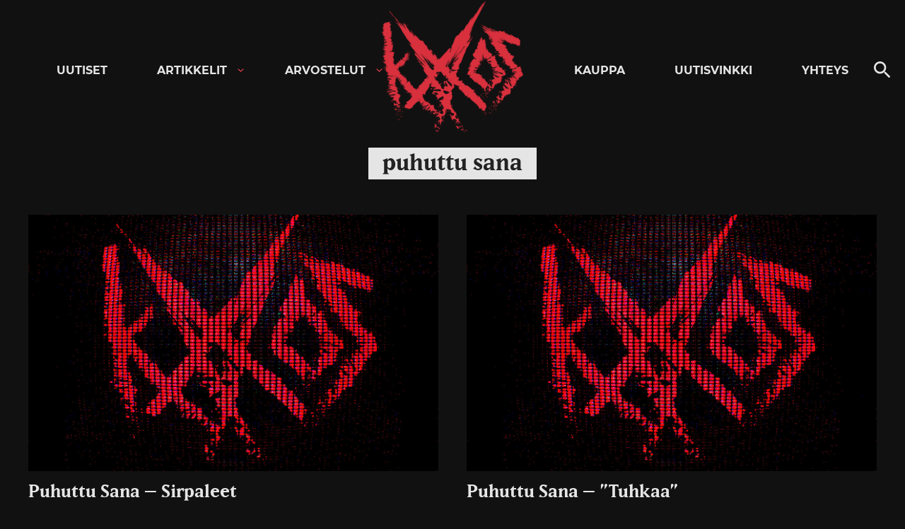

--- FILE ---
content_type: text/html; charset=UTF-8
request_url: https://kaaoszine.fi/aiheet/puhuttu-sana/
body_size: 18938
content:

<!DOCTYPE html>

<html lang="fi" class="theme-dark">

<head>
  <meta charset="UTF-8">
  <meta name="viewport" content="width=device-width, initial-scale=1">
  <link rel="profile" href="http://gmpg.org/xfn/11">

  <meta name='robots' content='index, follow, max-image-preview:large, max-snippet:-1, max-video-preview:-1' />
	<style>img:is([sizes="auto" i], [sizes^="auto," i]) { contain-intrinsic-size: 3000px 1500px }</style>
	
	<!-- This site is optimized with the Yoast SEO Premium plugin v26.0 (Yoast SEO v26.0) - https://yoast.com/wordpress/plugins/seo/ -->
	<title>puhuttu sana uutiset, videot, kuvat ja haastattelut - KaaosZine</title>
	<meta name="description" content="Lue kaikki puhuttu sana aiheiset uutiset, arvostelut ja haastattelut täältä." />
	<link rel="canonical" href="https://kaaoszine.fi/aiheet/puhuttu-sana/" />
	<meta property="og:locale" content="fi_FI" />
	<meta property="og:type" content="article" />
	<meta property="og:title" content="puhuttu sana arkistot" />
	<meta property="og:description" content="Lue kaikki puhuttu sana aiheiset uutiset, arvostelut ja haastattelut täältä." />
	<meta property="og:url" content="https://kaaoszine.fi/aiheet/puhuttu-sana/" />
	<meta property="og:site_name" content="KaaosZine" />
	<meta property="og:image" content="https://kaaoszine.fi/wp-content/uploads/2021/11/ks-default.jpg" />
	<meta property="og:image:width" content="1200" />
	<meta property="og:image:height" content="750" />
	<meta property="og:image:type" content="image/jpeg" />
	<meta name="twitter:card" content="summary_large_image" />
	<meta name="twitter:site" content="@kaaoszine" />
	<script type="application/ld+json" class="yoast-schema-graph">{"@context":"https://schema.org","@graph":[{"@type":"CollectionPage","@id":"https://kaaoszine.fi/aiheet/puhuttu-sana/","url":"https://kaaoszine.fi/aiheet/puhuttu-sana/","name":"puhuttu sana uutiset, videot, kuvat ja haastattelut - KaaosZine","isPartOf":{"@id":"https://kaaoszine.fi/#website"},"description":"Lue kaikki puhuttu sana aiheiset uutiset, arvostelut ja haastattelut täältä.","breadcrumb":{"@id":"https://kaaoszine.fi/aiheet/puhuttu-sana/#breadcrumb"},"inLanguage":"fi"},{"@type":"BreadcrumbList","@id":"https://kaaoszine.fi/aiheet/puhuttu-sana/#breadcrumb","itemListElement":[{"@type":"ListItem","position":1,"name":"Etusivu","item":"https://kaaoszine.fi/"},{"@type":"ListItem","position":2,"name":"puhuttu sana"}]},{"@type":"WebSite","@id":"https://kaaoszine.fi/#website","url":"https://kaaoszine.fi/","name":"KaaosZine","description":"Metal, Hardcore, Indie, Rock","publisher":{"@id":"https://kaaoszine.fi/#organization"},"potentialAction":[{"@type":"SearchAction","target":{"@type":"EntryPoint","urlTemplate":"https://kaaoszine.fi/?s={search_term_string}"},"query-input":{"@type":"PropertyValueSpecification","valueRequired":true,"valueName":"search_term_string"}}],"inLanguage":"fi"},{"@type":["Organization","Place"],"@id":"https://kaaoszine.fi/#organization","name":"Kaaoszine","alternateName":"Kaaos","url":"https://kaaoszine.fi/","logo":{"@id":"https://kaaoszine.fi/aiheet/puhuttu-sana/#local-main-organization-logo"},"image":{"@id":"https://kaaoszine.fi/aiheet/puhuttu-sana/#local-main-organization-logo"},"sameAs":["https://www.facebook.com/kaaoszine/","https://x.com/kaaoszine","https://www.instagram.com/kaaoszine","https://www.youtube.com/kaaostv"],"description":"Finland's largest online rock / metal music magazine.","legalName":"Kaaoszine Oy","numberOfEmployees":{"@type":"QuantitativeValue","minValue":"1","maxValue":"10"},"telephone":[],"openingHoursSpecification":[{"@type":"OpeningHoursSpecification","dayOfWeek":["Monday","Tuesday","Wednesday","Thursday","Friday","Saturday","Sunday"],"opens":"09:00","closes":"17:00"}]},{"@type":"ImageObject","inLanguage":"fi","@id":"https://kaaoszine.fi/aiheet/puhuttu-sana/#local-main-organization-logo","url":"https://kaaoszine.fi/wp-content/uploads/2025/09/kaaos-logo-page-0002.jpg","contentUrl":"https://kaaoszine.fi/wp-content/uploads/2025/09/kaaos-logo-page-0002.jpg","width":680,"height":481,"caption":"Kaaoszine"}]}</script>
	<!-- / Yoast SEO Premium plugin. -->


<link rel='dns-prefetch' href='//static.addtoany.com' />
<link rel='dns-prefetch' href='//stats.wp.com' />
<link rel='dns-prefetch' href='//v0.wordpress.com' />
<link rel="alternate" type="application/rss+xml" title="KaaosZine &raquo; syöte" href="https://kaaoszine.fi/feed/" />
<link rel="alternate" type="application/rss+xml" title="KaaosZine &raquo; kommenttien syöte" href="https://kaaoszine.fi/comments/feed/" />
<link rel="alternate" type="application/rss+xml" title="KaaosZine &raquo; puhuttu sana avainsanan RSS-syöte" href="https://kaaoszine.fi/aiheet/puhuttu-sana/feed/" />
<script>
window._wpemojiSettings = {"baseUrl":"https:\/\/s.w.org\/images\/core\/emoji\/16.0.1\/72x72\/","ext":".png","svgUrl":"https:\/\/s.w.org\/images\/core\/emoji\/16.0.1\/svg\/","svgExt":".svg","source":{"concatemoji":"https:\/\/kaaoszine.fi\/wp-includes\/js\/wp-emoji-release.min.js?ver=6.8.3"}};
/*! This file is auto-generated */
!function(s,n){var o,i,e;function c(e){try{var t={supportTests:e,timestamp:(new Date).valueOf()};sessionStorage.setItem(o,JSON.stringify(t))}catch(e){}}function p(e,t,n){e.clearRect(0,0,e.canvas.width,e.canvas.height),e.fillText(t,0,0);var t=new Uint32Array(e.getImageData(0,0,e.canvas.width,e.canvas.height).data),a=(e.clearRect(0,0,e.canvas.width,e.canvas.height),e.fillText(n,0,0),new Uint32Array(e.getImageData(0,0,e.canvas.width,e.canvas.height).data));return t.every(function(e,t){return e===a[t]})}function u(e,t){e.clearRect(0,0,e.canvas.width,e.canvas.height),e.fillText(t,0,0);for(var n=e.getImageData(16,16,1,1),a=0;a<n.data.length;a++)if(0!==n.data[a])return!1;return!0}function f(e,t,n,a){switch(t){case"flag":return n(e,"\ud83c\udff3\ufe0f\u200d\u26a7\ufe0f","\ud83c\udff3\ufe0f\u200b\u26a7\ufe0f")?!1:!n(e,"\ud83c\udde8\ud83c\uddf6","\ud83c\udde8\u200b\ud83c\uddf6")&&!n(e,"\ud83c\udff4\udb40\udc67\udb40\udc62\udb40\udc65\udb40\udc6e\udb40\udc67\udb40\udc7f","\ud83c\udff4\u200b\udb40\udc67\u200b\udb40\udc62\u200b\udb40\udc65\u200b\udb40\udc6e\u200b\udb40\udc67\u200b\udb40\udc7f");case"emoji":return!a(e,"\ud83e\udedf")}return!1}function g(e,t,n,a){var r="undefined"!=typeof WorkerGlobalScope&&self instanceof WorkerGlobalScope?new OffscreenCanvas(300,150):s.createElement("canvas"),o=r.getContext("2d",{willReadFrequently:!0}),i=(o.textBaseline="top",o.font="600 32px Arial",{});return e.forEach(function(e){i[e]=t(o,e,n,a)}),i}function t(e){var t=s.createElement("script");t.src=e,t.defer=!0,s.head.appendChild(t)}"undefined"!=typeof Promise&&(o="wpEmojiSettingsSupports",i=["flag","emoji"],n.supports={everything:!0,everythingExceptFlag:!0},e=new Promise(function(e){s.addEventListener("DOMContentLoaded",e,{once:!0})}),new Promise(function(t){var n=function(){try{var e=JSON.parse(sessionStorage.getItem(o));if("object"==typeof e&&"number"==typeof e.timestamp&&(new Date).valueOf()<e.timestamp+604800&&"object"==typeof e.supportTests)return e.supportTests}catch(e){}return null}();if(!n){if("undefined"!=typeof Worker&&"undefined"!=typeof OffscreenCanvas&&"undefined"!=typeof URL&&URL.createObjectURL&&"undefined"!=typeof Blob)try{var e="postMessage("+g.toString()+"("+[JSON.stringify(i),f.toString(),p.toString(),u.toString()].join(",")+"));",a=new Blob([e],{type:"text/javascript"}),r=new Worker(URL.createObjectURL(a),{name:"wpTestEmojiSupports"});return void(r.onmessage=function(e){c(n=e.data),r.terminate(),t(n)})}catch(e){}c(n=g(i,f,p,u))}t(n)}).then(function(e){for(var t in e)n.supports[t]=e[t],n.supports.everything=n.supports.everything&&n.supports[t],"flag"!==t&&(n.supports.everythingExceptFlag=n.supports.everythingExceptFlag&&n.supports[t]);n.supports.everythingExceptFlag=n.supports.everythingExceptFlag&&!n.supports.flag,n.DOMReady=!1,n.readyCallback=function(){n.DOMReady=!0}}).then(function(){return e}).then(function(){var e;n.supports.everything||(n.readyCallback(),(e=n.source||{}).concatemoji?t(e.concatemoji):e.wpemoji&&e.twemoji&&(t(e.twemoji),t(e.wpemoji)))}))}((window,document),window._wpemojiSettings);
</script>
<style id='wp-emoji-styles-inline-css'>

	img.wp-smiley, img.emoji {
		display: inline !important;
		border: none !important;
		box-shadow: none !important;
		height: 1em !important;
		width: 1em !important;
		margin: 0 0.07em !important;
		vertical-align: -0.1em !important;
		background: none !important;
		padding: 0 !important;
	}
</style>
<link rel='stylesheet' id='wp-block-library-css' href='https://kaaoszine.fi/wp-includes/css/dist/block-library/style.min.css?ver=6.8.3' media='all' />
<style id='wp-block-library-theme-inline-css'>
.wp-block-audio :where(figcaption){color:#555;font-size:13px;text-align:center}.is-dark-theme .wp-block-audio :where(figcaption){color:#ffffffa6}.wp-block-audio{margin:0 0 1em}.wp-block-code{border:1px solid #ccc;border-radius:4px;font-family:Menlo,Consolas,monaco,monospace;padding:.8em 1em}.wp-block-embed :where(figcaption){color:#555;font-size:13px;text-align:center}.is-dark-theme .wp-block-embed :where(figcaption){color:#ffffffa6}.wp-block-embed{margin:0 0 1em}.blocks-gallery-caption{color:#555;font-size:13px;text-align:center}.is-dark-theme .blocks-gallery-caption{color:#ffffffa6}:root :where(.wp-block-image figcaption){color:#555;font-size:13px;text-align:center}.is-dark-theme :root :where(.wp-block-image figcaption){color:#ffffffa6}.wp-block-image{margin:0 0 1em}.wp-block-pullquote{border-bottom:4px solid;border-top:4px solid;color:currentColor;margin-bottom:1.75em}.wp-block-pullquote cite,.wp-block-pullquote footer,.wp-block-pullquote__citation{color:currentColor;font-size:.8125em;font-style:normal;text-transform:uppercase}.wp-block-quote{border-left:.25em solid;margin:0 0 1.75em;padding-left:1em}.wp-block-quote cite,.wp-block-quote footer{color:currentColor;font-size:.8125em;font-style:normal;position:relative}.wp-block-quote:where(.has-text-align-right){border-left:none;border-right:.25em solid;padding-left:0;padding-right:1em}.wp-block-quote:where(.has-text-align-center){border:none;padding-left:0}.wp-block-quote.is-large,.wp-block-quote.is-style-large,.wp-block-quote:where(.is-style-plain){border:none}.wp-block-search .wp-block-search__label{font-weight:700}.wp-block-search__button{border:1px solid #ccc;padding:.375em .625em}:where(.wp-block-group.has-background){padding:1.25em 2.375em}.wp-block-separator.has-css-opacity{opacity:.4}.wp-block-separator{border:none;border-bottom:2px solid;margin-left:auto;margin-right:auto}.wp-block-separator.has-alpha-channel-opacity{opacity:1}.wp-block-separator:not(.is-style-wide):not(.is-style-dots){width:100px}.wp-block-separator.has-background:not(.is-style-dots){border-bottom:none;height:1px}.wp-block-separator.has-background:not(.is-style-wide):not(.is-style-dots){height:2px}.wp-block-table{margin:0 0 1em}.wp-block-table td,.wp-block-table th{word-break:normal}.wp-block-table :where(figcaption){color:#555;font-size:13px;text-align:center}.is-dark-theme .wp-block-table :where(figcaption){color:#ffffffa6}.wp-block-video :where(figcaption){color:#555;font-size:13px;text-align:center}.is-dark-theme .wp-block-video :where(figcaption){color:#ffffffa6}.wp-block-video{margin:0 0 1em}:root :where(.wp-block-template-part.has-background){margin-bottom:0;margin-top:0;padding:1.25em 2.375em}
</style>
<style id='classic-theme-styles-inline-css'>
/*! This file is auto-generated */
.wp-block-button__link{color:#fff;background-color:#32373c;border-radius:9999px;box-shadow:none;text-decoration:none;padding:calc(.667em + 2px) calc(1.333em + 2px);font-size:1.125em}.wp-block-file__button{background:#32373c;color:#fff;text-decoration:none}
</style>
<style id='galleryberg-gallery-style-inline-css'>
.galleryberg-gallery-container figure.galleryberg-image{align-self:inherit}.galleryberg-gallery-container figure.galleryberg-image>a,.galleryberg-gallery-container figure.galleryberg-image>div:not(.components-drop-zone){display:flex;flex-direction:column;height:100%;width:100%}.galleryberg-gallery-container figure.galleryberg-image a,.galleryberg-gallery-container figure.galleryberg-image img{flex:1 0 0%;height:100%;-o-object-fit:cover;object-fit:cover;width:100%}.galleryberg-gallery-container.layout-square,.galleryberg-gallery-container.layout-tiles{display:grid;gap:16px}.galleryberg-gallery-container.layout-tiles>figure.galleryberg-image{width:100%}.galleryberg-gallery-container.layout-masonry{-moz-column-gap:16px;column-gap:16px;display:block}.galleryberg-gallery-container.layout-masonry>figure.galleryberg-image{display:inline-block;margin-bottom:16px;width:100%}.galleryberg-gallery-container.layout-justified{align-items:stretch;display:flex;flex-wrap:wrap;gap:8px}.galleryberg-gallery-container.layout-justified>figure.galleryberg-image{flex:1 1 auto;margin:0;width:auto!important}.galleryberg-gallery-container.layout-justified>figure.galleryberg-image img{display:block;height:100%;-o-object-fit:cover;object-fit:cover;width:100%}.galleryberg-gallery-container.layout-square>figure.galleryberg-image,.galleryberg-gallery-container.layout-square>figure.galleryberg-image img{aspect-ratio:1/1;height:auto;-o-object-fit:cover;object-fit:cover;width:100%}

</style>
<style id='galleryberg-image-style-inline-css'>
.wp-block-galleryberg-image{line-height:1;margin:0}.wp-block-galleryberg-image.galleryberg-image-center{margin-right:auto}.wp-block-galleryberg-image.galleryberg-image-center,.wp-block-galleryberg-image.galleryberg-image-right{margin-left:auto;width:-moz-fit-content;width:fit-content}.wp-block-galleryberg-image figcaption{margin-bottom:1em;margin-top:.5em}.wp-block-galleryberg-image img{box-sizing:border-box}.wp-block-galleryberg-image.is-selected .components-placeholder.has-illustration{border-radius:2px;box-shadow:inset 0 0 0 1px #1e1e1e}.wp-block-galleryberg-image.is-selected .components-placeholder.has-illustration:before{opacity:0}.wp-block-galleryberg-image.is-selected .components-placeholder__illustration{display:none}.galleryberg-width-height-control{display:flex;gap:10px;grid-column:1/-1}.galleryberg-custom-border-radius-control .components-base-control__label{display:none}

</style>
<link rel='stylesheet' id='mediaelement-css' href='https://kaaoszine.fi/wp-includes/js/mediaelement/mediaelementplayer-legacy.min.css?ver=4.2.17' media='all' />
<link rel='stylesheet' id='wp-mediaelement-css' href='https://kaaoszine.fi/wp-includes/js/mediaelement/wp-mediaelement.min.css?ver=6.8.3' media='all' />
<style id='jetpack-sharing-buttons-style-inline-css'>
.jetpack-sharing-buttons__services-list{display:flex;flex-direction:row;flex-wrap:wrap;gap:0;list-style-type:none;margin:5px;padding:0}.jetpack-sharing-buttons__services-list.has-small-icon-size{font-size:12px}.jetpack-sharing-buttons__services-list.has-normal-icon-size{font-size:16px}.jetpack-sharing-buttons__services-list.has-large-icon-size{font-size:24px}.jetpack-sharing-buttons__services-list.has-huge-icon-size{font-size:36px}@media print{.jetpack-sharing-buttons__services-list{display:none!important}}.editor-styles-wrapper .wp-block-jetpack-sharing-buttons{gap:0;padding-inline-start:0}ul.jetpack-sharing-buttons__services-list.has-background{padding:1.25em 2.375em}
</style>
<style id='global-styles-inline-css'>
:root{--wp--preset--aspect-ratio--square: 1;--wp--preset--aspect-ratio--4-3: 4/3;--wp--preset--aspect-ratio--3-4: 3/4;--wp--preset--aspect-ratio--3-2: 3/2;--wp--preset--aspect-ratio--2-3: 2/3;--wp--preset--aspect-ratio--16-9: 16/9;--wp--preset--aspect-ratio--9-16: 9/16;--wp--preset--color--black: #000000;--wp--preset--color--cyan-bluish-gray: #abb8c3;--wp--preset--color--white: #ffffff;--wp--preset--color--pale-pink: #f78da7;--wp--preset--color--vivid-red: #cf2e2e;--wp--preset--color--luminous-vivid-orange: #ff6900;--wp--preset--color--luminous-vivid-amber: #fcb900;--wp--preset--color--light-green-cyan: #7bdcb5;--wp--preset--color--vivid-green-cyan: #00d084;--wp--preset--color--pale-cyan-blue: #8ed1fc;--wp--preset--color--vivid-cyan-blue: #0693e3;--wp--preset--color--vivid-purple: #9b51e0;--wp--preset--gradient--vivid-cyan-blue-to-vivid-purple: linear-gradient(135deg,rgba(6,147,227,1) 0%,rgb(155,81,224) 100%);--wp--preset--gradient--light-green-cyan-to-vivid-green-cyan: linear-gradient(135deg,rgb(122,220,180) 0%,rgb(0,208,130) 100%);--wp--preset--gradient--luminous-vivid-amber-to-luminous-vivid-orange: linear-gradient(135deg,rgba(252,185,0,1) 0%,rgba(255,105,0,1) 100%);--wp--preset--gradient--luminous-vivid-orange-to-vivid-red: linear-gradient(135deg,rgba(255,105,0,1) 0%,rgb(207,46,46) 100%);--wp--preset--gradient--very-light-gray-to-cyan-bluish-gray: linear-gradient(135deg,rgb(238,238,238) 0%,rgb(169,184,195) 100%);--wp--preset--gradient--cool-to-warm-spectrum: linear-gradient(135deg,rgb(74,234,220) 0%,rgb(151,120,209) 20%,rgb(207,42,186) 40%,rgb(238,44,130) 60%,rgb(251,105,98) 80%,rgb(254,248,76) 100%);--wp--preset--gradient--blush-light-purple: linear-gradient(135deg,rgb(255,206,236) 0%,rgb(152,150,240) 100%);--wp--preset--gradient--blush-bordeaux: linear-gradient(135deg,rgb(254,205,165) 0%,rgb(254,45,45) 50%,rgb(107,0,62) 100%);--wp--preset--gradient--luminous-dusk: linear-gradient(135deg,rgb(255,203,112) 0%,rgb(199,81,192) 50%,rgb(65,88,208) 100%);--wp--preset--gradient--pale-ocean: linear-gradient(135deg,rgb(255,245,203) 0%,rgb(182,227,212) 50%,rgb(51,167,181) 100%);--wp--preset--gradient--electric-grass: linear-gradient(135deg,rgb(202,248,128) 0%,rgb(113,206,126) 100%);--wp--preset--gradient--midnight: linear-gradient(135deg,rgb(2,3,129) 0%,rgb(40,116,252) 100%);--wp--preset--font-size--small: 13px;--wp--preset--font-size--medium: 20px;--wp--preset--font-size--large: 36px;--wp--preset--font-size--x-large: 42px;--wp--preset--spacing--20: 0.44rem;--wp--preset--spacing--30: 0.67rem;--wp--preset--spacing--40: 1rem;--wp--preset--spacing--50: 1.5rem;--wp--preset--spacing--60: 2.25rem;--wp--preset--spacing--70: 3.38rem;--wp--preset--spacing--80: 5.06rem;--wp--preset--shadow--natural: 6px 6px 9px rgba(0, 0, 0, 0.2);--wp--preset--shadow--deep: 12px 12px 50px rgba(0, 0, 0, 0.4);--wp--preset--shadow--sharp: 6px 6px 0px rgba(0, 0, 0, 0.2);--wp--preset--shadow--outlined: 6px 6px 0px -3px rgba(255, 255, 255, 1), 6px 6px rgba(0, 0, 0, 1);--wp--preset--shadow--crisp: 6px 6px 0px rgba(0, 0, 0, 1);}:where(.is-layout-flex){gap: 0.5em;}:where(.is-layout-grid){gap: 0.5em;}body .is-layout-flex{display: flex;}.is-layout-flex{flex-wrap: wrap;align-items: center;}.is-layout-flex > :is(*, div){margin: 0;}body .is-layout-grid{display: grid;}.is-layout-grid > :is(*, div){margin: 0;}:where(.wp-block-columns.is-layout-flex){gap: 2em;}:where(.wp-block-columns.is-layout-grid){gap: 2em;}:where(.wp-block-post-template.is-layout-flex){gap: 1.25em;}:where(.wp-block-post-template.is-layout-grid){gap: 1.25em;}.has-black-color{color: var(--wp--preset--color--black) !important;}.has-cyan-bluish-gray-color{color: var(--wp--preset--color--cyan-bluish-gray) !important;}.has-white-color{color: var(--wp--preset--color--white) !important;}.has-pale-pink-color{color: var(--wp--preset--color--pale-pink) !important;}.has-vivid-red-color{color: var(--wp--preset--color--vivid-red) !important;}.has-luminous-vivid-orange-color{color: var(--wp--preset--color--luminous-vivid-orange) !important;}.has-luminous-vivid-amber-color{color: var(--wp--preset--color--luminous-vivid-amber) !important;}.has-light-green-cyan-color{color: var(--wp--preset--color--light-green-cyan) !important;}.has-vivid-green-cyan-color{color: var(--wp--preset--color--vivid-green-cyan) !important;}.has-pale-cyan-blue-color{color: var(--wp--preset--color--pale-cyan-blue) !important;}.has-vivid-cyan-blue-color{color: var(--wp--preset--color--vivid-cyan-blue) !important;}.has-vivid-purple-color{color: var(--wp--preset--color--vivid-purple) !important;}.has-black-background-color{background-color: var(--wp--preset--color--black) !important;}.has-cyan-bluish-gray-background-color{background-color: var(--wp--preset--color--cyan-bluish-gray) !important;}.has-white-background-color{background-color: var(--wp--preset--color--white) !important;}.has-pale-pink-background-color{background-color: var(--wp--preset--color--pale-pink) !important;}.has-vivid-red-background-color{background-color: var(--wp--preset--color--vivid-red) !important;}.has-luminous-vivid-orange-background-color{background-color: var(--wp--preset--color--luminous-vivid-orange) !important;}.has-luminous-vivid-amber-background-color{background-color: var(--wp--preset--color--luminous-vivid-amber) !important;}.has-light-green-cyan-background-color{background-color: var(--wp--preset--color--light-green-cyan) !important;}.has-vivid-green-cyan-background-color{background-color: var(--wp--preset--color--vivid-green-cyan) !important;}.has-pale-cyan-blue-background-color{background-color: var(--wp--preset--color--pale-cyan-blue) !important;}.has-vivid-cyan-blue-background-color{background-color: var(--wp--preset--color--vivid-cyan-blue) !important;}.has-vivid-purple-background-color{background-color: var(--wp--preset--color--vivid-purple) !important;}.has-black-border-color{border-color: var(--wp--preset--color--black) !important;}.has-cyan-bluish-gray-border-color{border-color: var(--wp--preset--color--cyan-bluish-gray) !important;}.has-white-border-color{border-color: var(--wp--preset--color--white) !important;}.has-pale-pink-border-color{border-color: var(--wp--preset--color--pale-pink) !important;}.has-vivid-red-border-color{border-color: var(--wp--preset--color--vivid-red) !important;}.has-luminous-vivid-orange-border-color{border-color: var(--wp--preset--color--luminous-vivid-orange) !important;}.has-luminous-vivid-amber-border-color{border-color: var(--wp--preset--color--luminous-vivid-amber) !important;}.has-light-green-cyan-border-color{border-color: var(--wp--preset--color--light-green-cyan) !important;}.has-vivid-green-cyan-border-color{border-color: var(--wp--preset--color--vivid-green-cyan) !important;}.has-pale-cyan-blue-border-color{border-color: var(--wp--preset--color--pale-cyan-blue) !important;}.has-vivid-cyan-blue-border-color{border-color: var(--wp--preset--color--vivid-cyan-blue) !important;}.has-vivid-purple-border-color{border-color: var(--wp--preset--color--vivid-purple) !important;}.has-vivid-cyan-blue-to-vivid-purple-gradient-background{background: var(--wp--preset--gradient--vivid-cyan-blue-to-vivid-purple) !important;}.has-light-green-cyan-to-vivid-green-cyan-gradient-background{background: var(--wp--preset--gradient--light-green-cyan-to-vivid-green-cyan) !important;}.has-luminous-vivid-amber-to-luminous-vivid-orange-gradient-background{background: var(--wp--preset--gradient--luminous-vivid-amber-to-luminous-vivid-orange) !important;}.has-luminous-vivid-orange-to-vivid-red-gradient-background{background: var(--wp--preset--gradient--luminous-vivid-orange-to-vivid-red) !important;}.has-very-light-gray-to-cyan-bluish-gray-gradient-background{background: var(--wp--preset--gradient--very-light-gray-to-cyan-bluish-gray) !important;}.has-cool-to-warm-spectrum-gradient-background{background: var(--wp--preset--gradient--cool-to-warm-spectrum) !important;}.has-blush-light-purple-gradient-background{background: var(--wp--preset--gradient--blush-light-purple) !important;}.has-blush-bordeaux-gradient-background{background: var(--wp--preset--gradient--blush-bordeaux) !important;}.has-luminous-dusk-gradient-background{background: var(--wp--preset--gradient--luminous-dusk) !important;}.has-pale-ocean-gradient-background{background: var(--wp--preset--gradient--pale-ocean) !important;}.has-electric-grass-gradient-background{background: var(--wp--preset--gradient--electric-grass) !important;}.has-midnight-gradient-background{background: var(--wp--preset--gradient--midnight) !important;}.has-small-font-size{font-size: var(--wp--preset--font-size--small) !important;}.has-medium-font-size{font-size: var(--wp--preset--font-size--medium) !important;}.has-large-font-size{font-size: var(--wp--preset--font-size--large) !important;}.has-x-large-font-size{font-size: var(--wp--preset--font-size--x-large) !important;}
:where(.wp-block-post-template.is-layout-flex){gap: 1.25em;}:where(.wp-block-post-template.is-layout-grid){gap: 1.25em;}
:where(.wp-block-columns.is-layout-flex){gap: 2em;}:where(.wp-block-columns.is-layout-grid){gap: 2em;}
:root :where(.wp-block-pullquote){font-size: 1.5em;line-height: 1.6;}
</style>
<link rel='stylesheet' id='contact-form-7-css' href='https://kaaoszine.fi/wp-content/plugins/contact-form-7/includes/css/styles.css?ver=6.1.1' media='all' />
<link rel='stylesheet' id='kz_view_counter-css' href='https://kaaoszine.fi/wp-content/plugins/kz_view_counter/public/css/kz_view_counter-public.css?ver=1.0.0' media='all' />
<link rel='stylesheet' id='wp-polls-css' href='https://kaaoszine.fi/wp-content/plugins/wp-polls/polls-css.css?ver=2.77.3' media='all' />
<style id='wp-polls-inline-css'>
.wp-polls .pollbar {
	margin: 1px;
	font-size: 8px;
	line-height: 10px;
	height: 10px;
	background: #EA374A;
	border: 1px solid #EA374A;
}

</style>
<link rel='stylesheet' id='ppress-frontend-css' href='https://kaaoszine.fi/wp-content/plugins/wp-user-avatar/assets/css/frontend.min.css?ver=4.15.10' media='all' />
<link rel='stylesheet' id='ppress-flatpickr-css' href='https://kaaoszine.fi/wp-content/plugins/wp-user-avatar/assets/flatpickr/flatpickr.min.css?ver=4.15.10' media='all' />
<link rel='stylesheet' id='ppress-select2-css' href='https://kaaoszine.fi/wp-content/plugins/wp-user-avatar/assets/select2/select2.min.css?ver=6.8.3' media='all' />
<link rel='stylesheet' id='mc4wp-form-themes-css' href='https://kaaoszine.fi/wp-content/plugins/mailchimp-for-wp/assets/css/form-themes.css?ver=4.10.8' media='all' />
<link rel='stylesheet' id='styles-css' href='https://kaaoszine.fi/wp-content/themes/kaaos/css/prod/global.css?ver=1713805518' media='all' />
<link rel='stylesheet' id='slb_core-css' href='https://kaaoszine.fi/wp-content/plugins/simple-lightbox/client/css/app.css?ver=2.9.3' media='all' />
<link rel='stylesheet' id='addtoany-css' href='https://kaaoszine.fi/wp-content/plugins/add-to-any/addtoany.min.css?ver=1.16' media='all' />
<script id="addtoany-core-js-before">
window.a2a_config=window.a2a_config||{};a2a_config.callbacks=[];a2a_config.overlays=[];a2a_config.templates={};a2a_localize = {
	Share: "Share",
	Save: "Save",
	Subscribe: "Subscribe",
	Email: "Email",
	Bookmark: "Bookmark",
	ShowAll: "Show all",
	ShowLess: "Show less",
	FindServices: "Find service(s)",
	FindAnyServiceToAddTo: "Instantly find any service to add to",
	PoweredBy: "Powered by",
	ShareViaEmail: "Share via email",
	SubscribeViaEmail: "Subscribe via email",
	BookmarkInYourBrowser: "Bookmark in your browser",
	BookmarkInstructions: "Press Ctrl+D or \u2318+D to bookmark this page",
	AddToYourFavorites: "Add to your favorites",
	SendFromWebOrProgram: "Send from any email address or email program",
	EmailProgram: "Email program",
	More: "More&#8230;",
	ThanksForSharing: "Thanks for sharing!",
	ThanksForFollowing: "Thanks for following!"
};

a2a_config.icon_color="transparent";
</script>
<script defer src="https://static.addtoany.com/menu/page.js" id="addtoany-core-js"></script>
<script src="https://kaaoszine.fi/wp-includes/js/jquery/jquery.min.js?ver=3.7.1" id="jquery-core-js"></script>
<script src="https://kaaoszine.fi/wp-includes/js/jquery/jquery-migrate.min.js?ver=3.4.1" id="jquery-migrate-js"></script>
<script defer src="https://kaaoszine.fi/wp-content/plugins/add-to-any/addtoany.min.js?ver=1.1" id="addtoany-jquery-js"></script>
<script src="https://kaaoszine.fi/wp-content/plugins/kz_view_counter/public/js/kz_view_counter-public.js?ver=1.0.0" id="kz_view_counter-js"></script>
<script src="https://kaaoszine.fi/wp-content/plugins/wp-user-avatar/assets/flatpickr/flatpickr.min.js?ver=4.15.10" id="ppress-flatpickr-js"></script>
<script src="https://kaaoszine.fi/wp-content/plugins/wp-user-avatar/assets/select2/select2.min.js?ver=4.15.10" id="ppress-select2-js"></script>
<script id="air_light_legacy-js-before">
var supportsES6 = (function () {
  try {
    new Function("(a = 0) => a");
    return true;
  } catch (err) {
    return false;
  }
  }());
  var legacyScript ="https://kaaoszine.fi/wp-content/themes/kaaos/js/prod/legacy.js";
  if (!supportsES6) {
    var script = document.createElement("script");
    script.src = legacyScript;
    document.head.appendChild(script);
  }
</script>
<link rel="https://api.w.org/" href="https://kaaoszine.fi/wp-json/" /><link rel="alternate" title="JSON" type="application/json" href="https://kaaoszine.fi/wp-json/wp/v2/tags/7922" /><link rel="EditURI" type="application/rsd+xml" title="RSD" href="https://kaaoszine.fi/xmlrpc.php?rsd" />
<meta name="generator" content="WordPress 6.8.3" />

<!-- This site is using AdRotate Professional v5.18.1 to display their advertisements - https://ajdg.solutions/ -->
<!-- AdRotate CSS -->
<style type="text/css" media="screen">
	.g { margin:0px; padding:0px; overflow:hidden; line-height:1; zoom:1; }
	.g img { height:auto; }
	.g-col { position:relative; float:left; }
	.g-col:first-child { margin-left: 0; }
	.g-col:last-child { margin-right: 0; }
	.woocommerce-page .g, .bbpress-wrapper .g { margin: 20px auto; clear:both; }
	.g-1 { margin:1px 1px 1px 1px; }
	.g-2 { margin:1px 1px 1px 1px; }
	.g-18 {  margin: 0 auto; }
	.g-16 {  margin: 0 auto; }
	.g-15 {  margin: 0 auto; }
	.g-46 { margin:10px 0px 10px 0px; }
	.g-47 { margin:10px 0px 10px 0px; }
	.g-48 {  margin: 0 auto; }
	.g-49 {  margin: 0 auto; }
	.g-40 {  margin: 0 auto; }
	.g-41 {  margin: 0 auto; }
	.g-44 {  margin: 0 auto; }
	.g-43 {  margin: 0 auto; }
	.g-42 {  margin: 0 auto; }
	@media only screen and (max-width: 480px) {
		.g-col, .g-dyn, .g-single { width:100%; margin-left:0; margin-right:0; }
		.woocommerce-page .g, .bbpress-wrapper .g { margin: 10px auto; }
	}
</style>
<!-- /AdRotate CSS -->

<!-- start Simple Custom CSS and JS -->
<style>
.pgc-sgb-premium-section.is-pgc-block {
	display: none !important;
}

.pgc-media-placeholder-premium-demo {
	display: none !important;
}

.pgcsimplygalleryblock-justified-title-wrap {
	display: none;
}</style>
<!-- end Simple Custom CSS and JS -->
<!-- start Simple Custom CSS and JS -->
<script>
 

jQuery(document).ready(function($) {
	
 var document_width = $( window ).width();	
	
 let ele = document.getElementById('kaaos-top-creative');
  
 // Hide element if no content is shown
 if (ele.innerHTML.includes('<!--')) {
	 jQuery('.kaaos-top-view').parent().addClass('hide-content');
 }
 else {
	 if ( document_width <= 560 ) {
		 if ( $('.kaaos-top-view').length ) {
			 if($.cookie('kaaos-top-view-mobile') === undefined) {
				$.cookie('kaaos-top-view-mobile', 'shown', { expires: 2/24, path: '/' });
				$('.kaaos-top-view').show();
			 }
		 }
	 } else {
		 if ( $('.kaaos-top-view').length ) {
			 if($.cookie('kaaos-top-view') === undefined) {
				$.cookie('kaaos-top-view', 'shown', { expires: 2/24, path: '/' });
				$('.kaaos-top-view').show();
			 }
		 }
	 }
 }

});</script>
<!-- end Simple Custom CSS and JS -->

<link rel='stylesheet' id='528754-css' href='//kaaoszine.fi/wp-content/uploads/custom-css-js/528754.css?v=8875' media='all' />

<link rel='stylesheet' id='471970-css' href='//kaaoszine.fi/wp-content/uploads/custom-css-js/471970.css?v=7422' media='all' />
	<style>img#wpstats{display:none}</style>
		<link rel="icon" href="https://kaaoszine.fi/wp-content/uploads/2024/10/favicon2-55x55.png" sizes="32x32" />
<link rel="icon" href="https://kaaoszine.fi/wp-content/uploads/2024/10/favicon2.png" sizes="192x192" />
<link rel="apple-touch-icon" href="https://kaaoszine.fi/wp-content/uploads/2024/10/favicon2.png" />
<meta name="msapplication-TileImage" content="https://kaaoszine.fi/wp-content/uploads/2024/10/favicon2.png" />
		<style id="wp-custom-css">
			.page-id-534497 h1 {
	text-align: center !important;
}
.content-section p:first-of-type img {
  display: none !important;
}		</style>
		
  <script async src="https://www.googletagmanager.com/gtag/js?id=G-1S48S8PX8B"></script>
<script>
  window.dataLayer = window.dataLayer || [];
  function gtag(){dataLayer.push(arguments);}
  gtag('js', new Date());

  gtag('config', 'G-1S48S8PX8B');
</script>

  <!-- Facebook Pixel Code -->
<script>
  !function(f,b,e,v,n,t,s)
  {if(f.fbq)return;n=f.fbq=function(){n.callMethod?
  n.callMethod.apply(n,arguments):n.queue.push(arguments)};
  if(!f._fbq)f._fbq=n;n.push=n;n.loaded=!0;n.version='2.0';
  n.queue=[];t=b.createElement(e);t.async=!0;
  t.src=v;s=b.getElementsByTagName(e)[0];
  s.parentNode.insertBefore(t,s)}(window, document,'script',
  'https://connect.facebook.net/en_US/fbevents.js');
  fbq('init', '304496587123044');
  fbq('track', 'PageView');
</script>
<noscript><img height="1" width="1" style="display:none"
  src="https://www.facebook.com/tr?id=304496587123044&ev=PageView&noscript=1"
/></noscript>
<!-- End Facebook Pixel Code -->  <script type="text/javascript">
	var isMobile = (window.innerWidth || document.documentElement.clientWidth || document.body.clientWidth) < 1030;
</script>

<script src="https://kaaoszine.fi/wp-content/themes/kaaos/js/jquery.cookie.js"></script>  

<!-- Google ad manager scripts -->
<script async src="https://securepubads.g.doubleclick.net/tag/js/gpt.js"></script>	

<script src="https://apis.google.com/js/platform.js"></script>

<!-- <script id="mcjs">!function(c,h,i,m,p){m=c.createElement(h),p=c.getElementsByTagName(h)[0],m.async=1,m.src=i,p.parentNode.insertBefore(m,p)}(document,"script","https://chimpstatic.com/mcjs-connected/js/users/d1885b9f96bc93606e21ec2cb/c8b3f2622c987f4d75d227ee4.js");</script> -->

<!-- Load this here only once -->
<script async src="https://pagead2.googlesyndication.com/pagead/js/adsbygoogle.js"></script>

<script>
  (adsbygoogle = window.adsbygoogle || []).push({
    google_ad_client: "ca-pub-9989897957933135",
    enable_page_level_ads: true
  });
</script>

<!-- Global site tag (gtag.js) - Google Analytics -->
<script async src="https://www.googletagmanager.com/gtag/js?id=UA-45929193-1"></script>
<script>
window.dataLayer = window.dataLayer || [];
function gtag(){dataLayer.push(arguments);}
gtag('js', new Date());

gtag('config', 'UA-45929193-1');
</script>

<!-- Noste media 1.10. - 31.12.2023 -->
<script async="async" src="https://s.visx.net/tag.js"></script>

<!-- Echobox -->
<script async id="ebx" src="//applets.ebxcdn.com/ebx.js"></script>

<!-- Improve 16.10.2024 -->
<script async='async' src='https://functions.adnami.io/api/macro/adsm.macro.kaaoszine.fi.js'></script>

<!-- Put the two script tags below before all ad tags, in head or first in body -->
<script async='async' src='https://lwadm.com/lw/pbjs?pid=8e32e923-a536-4e1e-b58e-67f6d53d286c'></script>
<script type='text/javascript'>
var lwhbim = lwhbim || {cmd:[]};
</script>

<!-- Nostemedia article
<script type="text/javascript" src="//nostemedia.mainroll.com/a/kaaoszine.js"></script>
 /Nostemedia article -->

<!-- Nostemedia inquiry -->
<script src="https://sak.userreport.com/nostemedia/launcher.js" async id="userreport-launcher-script"></script>
<!-- /Nostemedia inquiry -->

<!-- showheroes-group.com
<script class='adten-wordpress' src='//cdn-e.adten.eu/assets/js/adten-wordpress/0.0.2/load.js?z=6120' data-css-selector='.related-posts' type='text/javascript' charset='utf-8' async></script>
 /showheroes-group.com -->
  <!-- VIADS 
  <script src="https://amer.hhkld.com/tag/load-105248.js" async charset="UTF-8"></script> -->
  <!-- Hotjar Tracking Code for https://www.kaaoszine.fi -->
  <script>
     (function(h,o,t,j,a,r){
         h.hj=h.hj||function(){(h.hj.q=h.hj.q||[]).push(arguments)};
         h._hjSettings={hjid:3900148,hjsv:6};
         a=o.getElementsByTagName('head')[0];
         r=o.createElement('script');r.async=1;
         r.src=t+h._hjSettings.hjid+j+h._hjSettings.hjsv;
         a.appendChild(r);
     })(window,document,'https://static.hotjar.com/c/hotjar-','.js?sv=');
  </script>
</head>

<body class="archive tag tag-puhuttu-sana tag-7922 wp-theme-kaaos no-js">

<!-- Top view -->
<div>
  <div class="kaaos-top-view adnm-html-topscroll-frame-wrapper adnm-generic-1">
    <div class="kaaos-topscroll-frame" style="clip: rect(auto auto auto auto); position: absolute; left: 0; top: 0; width: 100%; height: 100%; z-index: auto; cursor: auto;">
      <div class="kaaos-topscroll-container" style="max-height: 100%; width: 100%; bottom: 0; left: 0; right: 0; top: 0; margin: auto; position: relative; pointer-events: auto;">
        <div class="kaaos-topscroll-tag" style="left: 0; right: 0; top: 0; height: 100%; width: 100%; position: relative; transform: translateZ(0); pointer-events: auto;">
          <div id="kaaos-top-creative" class="kaaos-top-creative" style="width: 100%; height: 100%; object-fit: cover;">
            <div class="g g-50"><div class="g-single a-2841"><a class="gofollow" data-track="Mjg0MSw1MCwxLDYw" href="https://www.netticket.fi/lisaa-loylya-2026"><img src="https://kaaoszine.fi/wp-content/uploads/2026/01/lisaaloylya26-vaihe-3-1920x1080-1.jpg" /></a></div></div>          </div>
        </div>
      </div>
    </div>
    <div class="kaaos-scroll-down-btn" style="position: absolute; height: 120px; width: 50px; z-index: 15; bottom: 0px; left: calc(50% - 25px);">
      <div class="kaaos-down-button" style="background-image: url('[data-uri]');">
      </div>
    </div>
  </div>
  </div>
  <!-- /end of top view -->

  <!-- <div id="ads_TYTBX576D4DB"></div>
  <script defer="" data-cfasync="false" language="javascript" type="text/javascript">
  (function(){
  var newscript= document.createElement('script');
  newscript.type = 'text/javascript';
  newscript.async = true;
  lz_elem = (document.getElementsByTagName('head')[0]||document.getElementsByTagName('body')[0]);
  lz_elem.appendChild(newscript);
  newscript.onload = function(ev){
  var lz_url="https://play.lz-pub-ads.com/red/zone.php?code=TYTBX576D4DB&a=&pubid=&lgid="+((new Date()).getTime()) + Math.random();
  var lz_target = "ads_TYTBX576D4DB";
  var lz_sync_mode=false;
  lz_loadads(lz_url ,lz_target,lz_sync_mode);
  }
  newscript.src= "https://img.lz-pub-ads.com/ads/lz_loader.js?ver=1.4";
  })();
  </script> -->
  <a class="skip-link screen-reader-text" href="#content">Siirry suoraan sisältöön</a>

    <div id="page" class="site">

    <!-- Improve 16.10.2024 -->
    <div id='kaaoszine_topscroll'></div>
    <script>
    var isMobile = (window.innerWidth ||
    document.documentElement.clientWidth ||
    document.body.clientWidth) < 1000;
    if (!isMobile) {
        lwhbim.cmd.push(function() {
        lwhbim.loadAd({tagId: 'kaaoszine_topscroll'});
    });
    }
    </script>

    <div id="navbar" class="nav-container">
      <header class="site-header">

        
<div class="site-branding">

  <p class="site-title">
    <a href="https://kaaoszine.fi/" rel="home">
      <span class="screen-reader-text">Kaaoszine</span>
      <img src="https://kaaoszine.fi/wp-content/themes/kaaos/svg/kaaos-logo.png">
    </a>
  </p>


</div>
        
<div class="main-navigation-wrapper" id="main-navigation-wrapper">

    <!-- NB! Accessibility: Add/remove has-visible-label class for button if you want to enable/disable visible "Show menu/Hide menu" label for seeing users -->
    <button aria-controls="nav" id="nav-toggle" class="nav-toggle hamburger" type="button" aria-label="Avaa päävalikko">
    <span class="hamburger-box">
      <span class="hamburger-inner"></span>
    </span>
    <span id="nav-toggle-label" class="nav-toggle-label">Avaa päävalikko</span>
    </button>

    <nav id="nav" class="nav-primary" aria-label="Päävalikko">

    <ul id="main-menu" class="menu-items"><li role="none" id="menu-item-28495" class="menu-item menu-item-type-custom menu-item-object-custom kaaos-menu-item menu-item-28495"><a role="menuitem" href="/kategoriat/uutiset/">Uutiset</a></li>
<li role="none" id="menu-item-128564" class="menu-item menu-item-type-taxonomy menu-item-object-category menu-item-has-children kaaos-menu-item menu-item-128564 dropdown"><a role="menuitem" href="https://kaaoszine.fi/kategoriat/artikkelit/" data-toggle="dropdown" class="dropdown">Artikkelit </a><button class="dropdown-toggle" aria-expanded="false" aria-label="Avaa alavalikko"><svg xmlns="http://www.w3.org/2000/svg" width="12" height="7" viewBox="0 0 12 7"><path fill-rule="evenodd" stroke="currentColor" stroke-linecap="round" stroke-linejoin="round" stroke-width="1.5" d="M1.385 1.417L6 5.583m4.615-4.166L6 5.583"/></svg>
</button>
<ul class="sub-menu">
	<li role="none" id="menu-item-28508" class="menu-item menu-item-type-taxonomy menu-item-object-category kaaos-menu-item menu-item-28508"><a role="menuitem" href="https://kaaoszine.fi/kategoriat/haastattelut/">Haastattelut</a></li>
	<li role="none" id="menu-item-128565" class="menu-item menu-item-type-taxonomy menu-item-object-category kaaos-menu-item menu-item-128565"><a role="menuitem" href="https://kaaoszine.fi/kategoriat/liveraportit/">Raportit</a></li>
	<li role="none" id="menu-item-354954" class="menu-item menu-item-type-taxonomy menu-item-object-category kaaos-menu-item menu-item-354954"><a role="menuitem" href="https://kaaoszine.fi/kategoriat/kolumni/">Kolumnit</a></li>
	<li role="none" id="menu-item-519931" class="menu-item menu-item-type-taxonomy menu-item-object-category kaaos-menu-item menu-item-519931"><a role="menuitem" href="https://kaaoszine.fi/kategoriat/livekuvat/">Livekuvat</a></li>
</ul>
</li>
<li role="none" id="menu-item-28500" class="menu-item menu-item-type-taxonomy menu-item-object-category menu-item-has-children kaaos-menu-item menu-item-28500 dropdown"><a role="menuitem" href="https://kaaoszine.fi/kategoriat/arvostelut/" data-toggle="dropdown" class="dropdown">Arvostelut </a><button class="dropdown-toggle" aria-expanded="false" aria-label="Avaa alavalikko"><svg xmlns="http://www.w3.org/2000/svg" width="12" height="7" viewBox="0 0 12 7"><path fill-rule="evenodd" stroke="currentColor" stroke-linecap="round" stroke-linejoin="round" stroke-width="1.5" d="M1.385 1.417L6 5.583m4.615-4.166L6 5.583"/></svg>
</button>
<ul class="sub-menu">
	<li role="none" id="menu-item-527749" class="menu-item menu-item-type-taxonomy menu-item-object-category kaaos-menu-item menu-item-527749"><a role="menuitem" href="https://kaaoszine.fi/kategoriat/demot/">Demot</a></li>
	<li role="none" id="menu-item-527750" class="menu-item menu-item-type-post_type menu-item-object-page kaaos-menu-item menu-item-527750"><a role="menuitem" href="https://kaaoszine.fi/demoupload/">Lähetä demo</a></li>
</ul>
</li>
<li role="none" id="menu-item-541360" class="radio menu-item menu-item-type-custom menu-item-object-custom kaaos-menu-item menu-item-541360"><a role="menuitem" target="_blank" href="https://kaaoszine.omastore.fi">Kauppa</a></li>
<li role="none" id="menu-item-519923" class="menu-item menu-item-type-post_type menu-item-object-page kaaos-menu-item menu-item-519923"><a role="menuitem" href="https://kaaoszine.fi/uutisvinkki/">Uutisvinkki</a></li>
<li role="none" id="menu-item-519926" class="menu-item menu-item-type-post_type menu-item-object-page kaaos-menu-item menu-item-519926"><a role="menuitem" href="https://kaaoszine.fi/yhteystiedot/">Yhteys</a></li>
<li role="none" id="menu-item-728101" class="hidden menu-item menu-item-type-post_type menu-item-object-page kaaos-menu-item menu-item-728101"><a role="menuitem" href="https://kaaoszine.fi/joulukalenteri/">Joulukalenteri</a></li>
</ul>
    </nav><!-- #nav -->

    <div class="search">
        <div class="search-button">
            <svg width="24" height="24" viewBox="0 0 24 24" fill="none" xmlns="http://www.w3.org/2000/svg">
<path d="M16.6667 14.6667H15.6133L15.24 14.3067C16.5467 12.7867 17.3333 10.8133 17.3333 8.66667C17.3333 3.88 13.4533 0 8.66667 0C3.88 0 0 3.88 0 8.66667C0 13.4533 3.88 17.3333 8.66667 17.3333C10.8133 17.3333 12.7867 16.5467 14.3067 15.24L14.6667 15.6133V16.6667L21.3333 23.32L23.32 21.3333L16.6667 14.6667ZM8.66667 14.6667C5.34667 14.6667 2.66667 11.9867 2.66667 8.66667C2.66667 5.34667 5.34667 2.66667 8.66667 2.66667C11.9867 2.66667 14.6667 5.34667 14.6667 8.66667C14.6667 11.9867 11.9867 14.6667 8.66667 14.6667Z"/>
</svg>
        </div>
        <div id="search-form" class="form-section">
            <form role="search" method="get" class="search-form" action="https://kaaoszine.fi/">
				<label>
					<span class="screen-reader-text">Haku:</span>
					<input type="search" class="search-field" placeholder="Haku &hellip;" value="" name="s" />
				</label>
				<input type="submit" class="search-submit" value="Hae" />
			</form>        </div>
    </div>
</div>

      </header>

          </div><!-- .nav-container -->

    <div class="site-content">
<div class="rotate-section show-desktop">
  <div class="inner-section">
     <div id="gpt-desktop-parade">
      <script>
        window.googletag = window.googletag || {cmd: []};
        googletag.cmd.push(function() {
        googletag.defineSlot('/22488574520/Desktop_TOP_1', [[970, 90], [980, 400], [980, 120], [980, 90], [728, 90]], 'gpt-desktop-parade').addService(googletag.pubads());
        googletag.enableServices();
        googletag.display('gpt-desktop-parade');
        });
      </script>
    </div>
  </div>
</div>
<div class="rotate-section-mobile">
  <div id="gpt-mobile-parade">
    <script>
      window.googletag = window.googletag || {cmd: []};
      googletag.cmd.push(function() {
      googletag.defineSlot('/22488574520/Kaaoszine_Mobile_Top', [[300, 250], [300, 300], [300, 600]], 'gpt-mobile-parade').addService(googletag.pubads());
      googletag.enableServices();
      googletag.display('gpt-mobile-parade');
      });
    </script>
  </div>
</div>

<main class="site-main">
  <div class="container">

          <header class="entry-header">
        <h1 class="entry-title" id="content">puhuttu sana</h1>      </header><!-- .entry-header -->

      <div class="archive-content">
      
<div class="archive-post box-dark">
    <a class="archive-post-content" href="https://kaaoszine.fi/puhuttu-sana-sirpaleet/">
        <div class="image-and-title">
            <div class="image">
                <img src="https://kaaoszine.fi/wp-content/themes/kaaos/images/ks-default.jpg">            </div>
            <h3 class="post-title">Puhuttu Sana &#8211; Sirpaleet</h3>
        </div>
        <div class="bottom-info">
                            <span class="category-button">Demot</span>
                            <span class="post-date">12.10.2012</span>
        </div>
    </a>
</div>
<div class="archive-post box-dark">
    <a class="archive-post-content" href="https://kaaoszine.fi/puhuttu-sana-tuhkaa/">
        <div class="image-and-title">
            <div class="image">
                <img src="https://kaaoszine.fi/wp-content/themes/kaaos/images/ks-default.jpg">            </div>
            <h3 class="post-title">Puhuttu Sana &#8211; &#8221;Tuhkaa&#8221;</h3>
        </div>
        <div class="bottom-info">
                            <span class="category-button">Videot</span>
                            <span class="post-date">2.4.2012</span>
        </div>
    </a>
</div>    </div>

  </div><!-- .container -->

</main>


</div><!-- #content -->

<footer id="colophon" class="site-footer has-dark-bg">

    <div class="container footer-top">
    <div class="cols">
        <div class="col-2 footer-logo">
                        <img src="https://kaaoszine.fi/wp-content/uploads/2021/11/kaaos-logo.png" alt="Logo" class="footer-logo" aria-hidden="true" />
        </div>
        <div class="col-5">
            <div class="row">
                <div class="col-4"><h5 class="text-uppercase">Uutiset</h5><a href="https://kaaoszine.fi/kategoriat/uutiset/" target="" class="footer-link">Uutiset</a><a href="https://kaaoszine.fi/kategoriat/uutiset/keikat-festarit/" target="" class="footer-link">Keikat & Festarit</a><a href="https://kaaoszine.fi/kategoriat/uutiset/videot/" target="" class="footer-link">Videot</a></div><div class="col-4"><h5 class="text-uppercase">Artikkelit</h5><a href="https://kaaoszine.fi/kategoriat/liveraportit/" target="" class="footer-link">Raportit</a><a href="https://kaaoszine.fi/kategoriat/artikkelit/" target="" class="footer-link">Artikkelit</a><a href="https://kaaoszine.fi/kategoriat/haastattelut/" target="" class="footer-link">Haastattelut</a></div><div class="col-4"><h5 class="text-uppercase">Kaaoszine</h5><a href="https://kaaoszine.fi/uutisvinkki/" target="" class="footer-link">Uutisvinkki</a><a href="https://kaaoszine.fi/tietosuojakaytantomme/" target="" class="footer-link">Tietosuojasta</a></div>            </div>
        </div>
        <div class="col-3">
    		<div class="row mailchimp-wrapper">
    			<script>(function() {
	window.mc4wp = window.mc4wp || {
		listeners: [],
		forms: {
			on: function(evt, cb) {
				window.mc4wp.listeners.push(
					{
						event   : evt,
						callback: cb
					}
				);
			}
		}
	}
})();
</script><!-- Mailchimp for WordPress v4.10.8 - https://wordpress.org/plugins/mailchimp-for-wp/ --><form id="mc4wp-form-1" class="mc4wp-form mc4wp-form-364520 mc4wp-form-theme mc4wp-form-theme-red" method="post" data-id="364520" data-name="Kaaoszinen postituslista" ><div class="mc4wp-form-fields"><h3>Tilaa uutiskirje</h3>
<p class="info">
  Saat ainutlaatuista sisältöä, kilpailuja sekä etuja suoraan sähköpostiisi!
</p>
<div class="mailchimp-form">
	<input type="email" name="EMAIL" class="email-field" placeholder="Sähköpostiosoite" required /> <input type="submit" value="Tilaa" />
</div></div><label style="display: none !important;">Leave this field empty if you're human: <input type="text" name="_mc4wp_honeypot" value="" tabindex="-1" autocomplete="off" /></label><input type="hidden" name="_mc4wp_timestamp" value="1768986812" /><input type="hidden" name="_mc4wp_form_id" value="364520" /><input type="hidden" name="_mc4wp_form_element_id" value="mc4wp-form-1" /><div class="mc4wp-response"></div></form><!-- / Mailchimp for WordPress Plugin -->        	</div>
    	</div>
    </div>
</div><div class="container footer-bottom">
    <div class="cols">
        <div class="col-7">
            <div class="row">
                <div class="col-4"><a href="https://kaaoszine.fi" target="_blank"><h5>Kaaoszine.fi</h5></a><p></p></div><div class="col-4"><a href="https://chaoszine.net" target="_blank"><h5>Chaoszine.net</h5></a><p></p></div><div class="col-4"><a href="https://errori.net" target="_blank"><h5>Errori.net</h5></a><p></p></div>            </div>
        </div>
        <div class="col-5">
            <div class="row">
                <div class="col-6">
                    <a href="https://kaaos.media" target="_blank" class="kdg-logo"></a>
                </div>
                <div class="col-6">
                    <p>Copyright © 2021 <br/><a href="https://kaaos.media" target="_blank" style="color: #fff;">Kaaos Digital Group Oy</a></p>
                </div>
            </div>
        </div>
    </div>
</div>
  <p class="back-to-top"><a href="#page" class="js-trigger top no-text-link no-external-link-indicator" data-mt-duration="300"><span class="screen-reader-text">Takaisin ylös</span><svg xmlns="http://www.w3.org/2000/svg" viewBox="-5 -7.5 24 24" width="16" height="16" preserveAspectRatio="xMinYMin" class="jam jam-chevron-up" fill="currentColor"><path d="M7.071 2.828l-4.95 4.95A1 1 0 0 1 .707 6.364L6.364.707a1 1 0 0 1 1.414 0l5.657 5.657a1 1 0 0 1-1.414 1.414l-4.95-4.95z"/></svg>
</a></p>

</footer><!-- #colophon -->

</div><!-- #page -->

<script type="speculationrules">
{"prefetch":[{"source":"document","where":{"and":[{"href_matches":"\/*"},{"not":{"href_matches":["\/wp-*.php","\/wp-admin\/*","\/wp-content\/uploads\/*","\/wp-content\/*","\/wp-content\/plugins\/*","\/wp-content\/themes\/kaaos\/*","\/*\\?(.+)"]}},{"not":{"selector_matches":"a[rel~=\"nofollow\"]"}},{"not":{"selector_matches":".no-prefetch, .no-prefetch a"}}]},"eagerness":"conservative"}]}
</script>
<script>(function() {function maybePrefixUrlField () {
  const value = this.value.trim()
  if (value !== '' && value.indexOf('http') !== 0) {
    this.value = 'http://' + value
  }
}

const urlFields = document.querySelectorAll('.mc4wp-form input[type="url"]')
for (let j = 0; j < urlFields.length; j++) {
  urlFields[j].addEventListener('blur', maybePrefixUrlField)
}
})();</script><script id="adrotate-clicker-js-extra">
var click_object = {"ajax_url":"https:\/\/kaaoszine.fi\/wp-admin\/admin-ajax.php"};
</script>
<script src="https://kaaoszine.fi/wp-content/plugins/adrotate-pro/library/jquery.clicker.js" id="adrotate-clicker-js"></script>
<script src="https://kaaoszine.fi/wp-includes/js/dist/hooks.min.js?ver=4d63a3d491d11ffd8ac6" id="wp-hooks-js"></script>
<script src="https://kaaoszine.fi/wp-includes/js/dist/i18n.min.js?ver=5e580eb46a90c2b997e6" id="wp-i18n-js"></script>
<script id="wp-i18n-js-after">
wp.i18n.setLocaleData( { 'text direction\u0004ltr': [ 'ltr' ] } );
</script>
<script src="https://kaaoszine.fi/wp-content/plugins/contact-form-7/includes/swv/js/index.js?ver=6.1.1" id="swv-js"></script>
<script id="contact-form-7-js-before">
var wpcf7 = {
    "api": {
        "root": "https:\/\/kaaoszine.fi\/wp-json\/",
        "namespace": "contact-form-7\/v1"
    }
};
</script>
<script src="https://kaaoszine.fi/wp-content/plugins/contact-form-7/includes/js/index.js?ver=6.1.1" id="contact-form-7-js"></script>
<script id="wp-polls-js-extra">
var pollsL10n = {"ajax_url":"https:\/\/kaaoszine.fi\/wp-admin\/admin-ajax.php","text_wait":"Your last request is still being processed. Please wait a while ...","text_valid":"Please choose a valid poll answer.","text_multiple":"Maximum number of choices allowed: ","show_loading":"1","show_fading":"1"};
</script>
<script src="https://kaaoszine.fi/wp-content/plugins/wp-polls/polls-js.js?ver=2.77.3" id="wp-polls-js"></script>
<script id="ppress-frontend-script-js-extra">
var pp_ajax_form = {"ajaxurl":"https:\/\/kaaoszine.fi\/wp-admin\/admin-ajax.php","confirm_delete":"Are you sure?","deleting_text":"Deleting...","deleting_error":"An error occurred. Please try again.","nonce":"285561ac23","disable_ajax_form":"false","is_checkout":"0","is_checkout_tax_enabled":"0"};
</script>
<script src="https://kaaoszine.fi/wp-content/plugins/wp-user-avatar/assets/js/frontend.min.js?ver=4.15.10" id="ppress-frontend-script-js"></script>
<script id="scripts-js-extra">
var air_light_screenReaderText = {"expand":"Avaa alavalikko","collapse":"Sulje alavalikko","expand_for":"Avaa alavalikko kohteelle","collapse_for":"Sulje alavalikko kohteelle","expand_toggle":"Avaa p\u00e4\u00e4valikko","collapse_toggle":"Sulje p\u00e4\u00e4valikko","external_link":"Ulkoinen sivusto:","target_blank":"avautuu uuteen ikkunaan"};
var air_light_externalLinkDomains = ["localhost:3000","airdev.test","dudetest.xyz"];
</script>
<script src="https://kaaoszine.fi/wp-content/themes/kaaos/js/prod/front-end.js?ver=1650489562" id="scripts-js"></script>
<script id="jetpack-stats-js-before">
_stq = window._stq || [];
_stq.push([ "view", JSON.parse("{\"v\":\"ext\",\"blog\":\"65119881\",\"post\":\"0\",\"tz\":\"2\",\"srv\":\"kaaoszine.fi\",\"arch_tag\":\"puhuttu-sana\",\"arch_results\":\"2\",\"j\":\"1:14.9.1\"}") ]);
_stq.push([ "clickTrackerInit", "65119881", "0" ]);
</script>
<script src="https://stats.wp.com/e-202604.js" id="jetpack-stats-js" defer data-wp-strategy="defer"></script>
<script defer src="https://kaaoszine.fi/wp-content/plugins/mailchimp-for-wp/assets/js/forms.js?ver=4.10.8" id="mc4wp-forms-api-js"></script>
<script type="text/javascript" id="slb_context">/* <![CDATA[ */if ( !!window.jQuery ) {(function($){$(document).ready(function(){if ( !!window.SLB ) { {$.extend(SLB, {"context":["public","user_guest"]});} }})})(jQuery);}/* ]]> */</script>
</body>

</html>


--- FILE ---
content_type: text/html; charset=utf-8
request_url: https://www.google.com/recaptcha/api2/aframe
body_size: 267
content:
<!DOCTYPE HTML><html><head><meta http-equiv="content-type" content="text/html; charset=UTF-8"></head><body><script nonce="mGRWT0I-hV83-FMEDsUFsA">/** Anti-fraud and anti-abuse applications only. See google.com/recaptcha */ try{var clients={'sodar':'https://pagead2.googlesyndication.com/pagead/sodar?'};window.addEventListener("message",function(a){try{if(a.source===window.parent){var b=JSON.parse(a.data);var c=clients[b['id']];if(c){var d=document.createElement('img');d.src=c+b['params']+'&rc='+(localStorage.getItem("rc::a")?sessionStorage.getItem("rc::b"):"");window.document.body.appendChild(d);sessionStorage.setItem("rc::e",parseInt(sessionStorage.getItem("rc::e")||0)+1);localStorage.setItem("rc::h",'1768986818016');}}}catch(b){}});window.parent.postMessage("_grecaptcha_ready", "*");}catch(b){}</script></body></html>

--- FILE ---
content_type: text/css
request_url: https://kaaoszine.fi/wp-content/uploads/custom-css-js/528754.css?v=8875
body_size: 253
content:
/******* Do not edit this file *******
Simple Custom CSS and JS - by Silkypress.com
Saved: Apr 12 2023 | 13:34:31 */
.emp .emp-ad .emp-price-and-button {
	width: auto;
}

.emp .emp-ad .emp-ad-item-button {
	width: auto;
	padding: .1em .2em;
}



--- FILE ---
content_type: application/javascript; charset=utf-8
request_url: https://fundingchoicesmessages.google.com/f/AGSKWxUVJq9Qw-nRz7pWxJdX2hWicQJSFtD6QIDW9YWC9aapPRREsezYtysHQqalz1ByIU6ThJjxq24RSQGddZe_19Ecl3F0VdUoHCEcQ3zAKs97KPt-E28LEm22eKv210HaNGrVulhNW-__M6Us6mJ_z6CqeDeWudSJ_N5OyZcORKAFv5iGZN3eGAXBwjBn/_-300x600./adv/kelkoo_&adnet=/footerad?_480x60.
body_size: -1292
content:
window['29bf58b5-9407-4e96-a6c5-9e14e9434808'] = true;